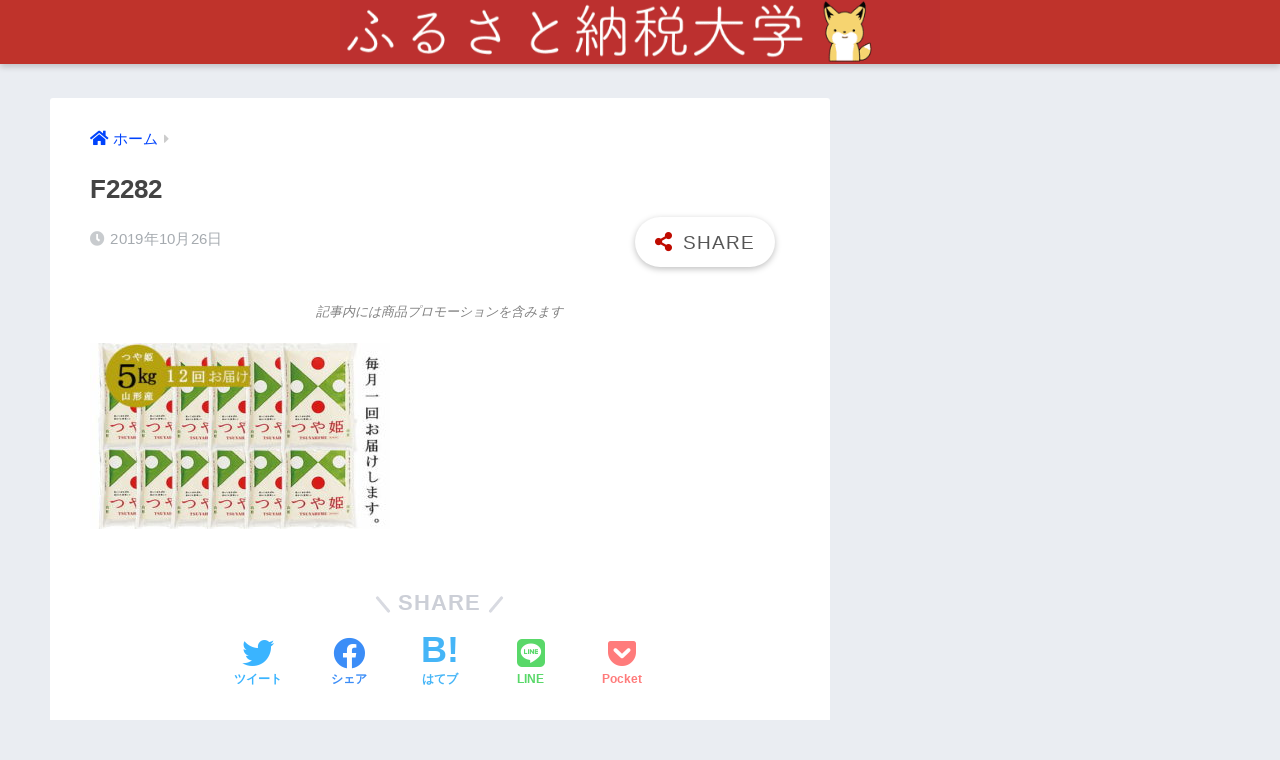

--- FILE ---
content_type: text/plain
request_url: https://www.google-analytics.com/j/collect?v=1&_v=j102&a=1367373898&t=pageview&_s=1&dl=https%3A%2F%2Ffurusato-univ.com%2Ff2282%2F&ul=en-us%40posix&dt=F2282%20%7C%20%E3%81%B5%E3%82%8B%E3%81%95%E3%81%A8%E7%B4%8D%E7%A8%8E%E5%A4%A7%E5%AD%A6&sr=1280x720&vp=1280x720&_u=YEBAAEABAAAAACAAI~&jid=401184152&gjid=138001309&cid=1999643022.1765197435&tid=UA-147985107-1&_gid=65598418.1765197435&_r=1&_slc=1&gtm=45He5c31n81KWMTR6Pv813071471za200zd813071471&gcd=13l3l3l3l1l1&dma=0&tag_exp=103116026~103200004~104527906~104528501~104684208~104684211~105391253~115583767~115938465~115938469~116184927~116184929~116217636~116217638~116251935~116251937~116518833&z=105532161
body_size: -451
content:
2,cG-4ZQS2JJ657

--- FILE ---
content_type: application/javascript; charset=utf-8;
request_url: https://dalc.valuecommerce.com/app3?p=886081270&_s=https%3A%2F%2Ffurusato-univ.com%2Ff2282%2F&vf=iVBORw0KGgoAAAANSUhEUgAAAAMAAAADCAYAAABWKLW%2FAAAAMElEQVQYV2NkFGP4n6FwjEHklDUDY9xMof%2FiAmUMUx%2FWMjDu5ur6731uCkOhxiMGAPI%2BDY%2B9fqTFAAAAAElFTkSuQmCC
body_size: 5038
content:
vc_linkswitch_callback({"t":"6936c67d","r":"aTbGfQAORZsSdamICooD7AqKC5bCuQ","ub":"aTbGfQABXpkSdamICooFuwqKBtgedw%3D%3D","vcid":"boBHZV19nQQ5bwV9CEcjsm-ZYkfG0Bb42kBXNvutGknY0FEZ1MxMRg","vcpub":"0.935323","l":5,"admane.jp":{"a":"2796177","m":"3358198","g":"38aaf53cb6","sp":"utm_source%3Dvc%26utm_medium%3Daffiliate"},"www.furusato-tax.jp":{"a":"2796177","m":"3358198","g":"38aaf53cb6","sp":"utm_source%3Dvc%26utm_medium%3Daffiliate"},"paypaymall.yahoo.co.jp":{"a":"2821580","m":"2201292","g":"f8fb604f8a"},"p":886081270,"jtrip.co.jp":{"a":"2893108","m":"2409616","g":"cb0e39c08a"},"bit.ly":{"a":"2773224","m":"3267352","g":"35ef4ea7d6","sp":"utm_source%3Dvc%26utm_medium%3Daffiliate%26utm_campaign%3Dproduct_detail"},"s":3483259,"www.rurubu.travel":{"a":"2550407","m":"2366735","g":"976bc5afc1","sp":"utm_source%3Dvaluecommerce%26utm_medium%3Daffiliate"},"fcf.furunavi.jp":{"a":"2773224","m":"3267352","g":"35ef4ea7d6","sp":"utm_source%3Dvc%26utm_medium%3Daffiliate%26utm_campaign%3Dproduct_detail"},"dom.jtb.co.jp":{"a":"2549714","m":"2161637","g":"80a40884b9","sp":"utm_source%3Dvcdom%26utm_medium%3Daffiliate"},"mini-shopping.yahoo.co.jp":{"a":"2821580","m":"2201292","g":"f8fb604f8a"},"furunavi.jp":{"a":"2773224","m":"3267352","g":"35ef4ea7d6","sp":"utm_source%3Dvc%26utm_medium%3Daffiliate%26utm_campaign%3Dproduct_detail"},"tour.rurubu.travel":{"a":"2550407","m":"2366735","g":"976bc5afc1","sp":"utm_source%3Dvaluecommerce%26utm_medium%3Daffiliate"},"shopping.geocities.jp":{"a":"2821580","m":"2201292","g":"f8fb604f8a"},"www.jtb.co.jp/kokunai":{"a":"2549714","m":"2161637","g":"80a40884b9","sp":"utm_source%3Dvcdom%26utm_medium%3Daffiliate"},"shopping.yahoo.co.jp":{"a":"2821580","m":"2201292","g":"f8fb604f8a"},"rlx.jp":{"a":"2887516","m":"3274083","g":"953c6cf28a"},"www.jtbonline.jp":{"a":"2549714","m":"2161637","g":"80a40884b9","sp":"utm_source%3Dvcdom%26utm_medium%3Daffiliate"},"rurubu.travel":{"a":"2550407","m":"2366735","g":"976bc5afc1","sp":"utm_source%3Dvaluecommerce%26utm_medium%3Daffiliate"},"www.ikyu.com":{"a":"2675907","m":"221","g":"f5b2f83286"},"www.jtb.co.jp/kokunai_htl":{"a":"2549714","m":"2161637","g":"80a40884b9","sp":"utm_source%3Dvcdom%26utm_medium%3Daffiliate"},"approach.yahoo.co.jp":{"a":"2821580","m":"2201292","g":"f8fb604f8a"},"www.satofull.jp":{"a":"2819641","m":"3291417","g":"ec55b29ad7","sp":"utm_source%3Dvaluecomme%26utm_medium%3Daffiliate%26utm_campaign%3Dvc_rate"},"yukoyuko.net":{"a":"2425172","m":"2178193","g":"fe582cc78a"},"ymall.jp":{"a":"2462253","m":"2732707","g":"f15f9e8f8a"},"dev.r-rlx.jp":{"a":"2887516","m":"3274083","g":"953c6cf28a"},"www.jreastmall.com":{"a":"2884332","m":"3643049","g":"e3649b438a"},"golf-jalan.net":{"a":"2624385","m":"3041921","g":"d02c75c38a"},"cp.satofull.jp":{"a":"2819641","m":"3291417","g":"ec55b29ad7","sp":"utm_source%3Dvaluecomme%26utm_medium%3Daffiliate%26utm_campaign%3Dvc_rate"},"external-test-pc.staging.furunavi.com":{"a":"2773224","m":"3267352","g":"35ef4ea7d6","sp":"utm_source%3Dvc%26utm_medium%3Daffiliate%26utm_campaign%3Dproduct_detail"},"biz.travel.yahoo.co.jp":{"a":"2761515","m":"2244419","g":"b7e2584e8a"},"www.jtb.co.jp/kokunai_hotel":{"a":"2549714","m":"2161637","g":"80a40884b9","sp":"utm_source%3Dvcdom%26utm_medium%3Daffiliate"},"master.qa.notyru.com":{"a":"2550407","m":"2366735","g":"976bc5afc1","sp":"utm_source%3Dvaluecommerce%26utm_medium%3Daffiliate"},"furusato.jreast.co.jp":{"a":"2884332","m":"3643049","g":"e3649b438a"},"jalan.net":{"a":"2513343","m":"2130725","g":"1f80aa2b8a"},"www.jtb.co.jp":{"a":"2549714","m":"2161637","g":"80a40884b9","sp":"utm_source%3Dvcdom%26utm_medium%3Daffiliate"},"jalan.net/dp":{"a":"2656064","m":"3119242","g":"66a18036a9","sp":"vos%3Dafjadpvczzzzx00000001"},"dev.satofull.jp":{"a":"2819641","m":"3291417","g":"ec55b29ad7","sp":"utm_source%3Dvaluecomme%26utm_medium%3Daffiliate%26utm_campaign%3Dvc_rate"},"app-external-test-pc.staging.furunavi.com":{"a":"2773224","m":"3267352","g":"35ef4ea7d6","sp":"utm_source%3Dvc%26utm_medium%3Daffiliate%26utm_campaign%3Dproduct_detail"},"travel.yahoo.co.jp":{"a":"2761515","m":"2244419","g":"b7e2584e8a"},"www.jtrip.co.jp":{"a":"2893108","m":"2409616","g":"cb0e39c08a"},"restaurant.ikyu.com":{"a":"2349006","m":"2302203","g":"adc244c88a"},"paypaystep.yahoo.co.jp":{"a":"2821580","m":"2201292","g":"f8fb604f8a"},"app.furunavi.jp":{"a":"2773224","m":"3267352","g":"35ef4ea7d6","sp":"utm_source%3Dvc%26utm_medium%3Daffiliate%26utm_campaign%3Dproduct_detail"},"st-plus.rurubu.travel":{"a":"2550407","m":"2366735","g":"976bc5afc1","sp":"utm_source%3Dvaluecommerce%26utm_medium%3Daffiliate"},"jtb.co.jp":{"a":"2549714","m":"2161637","g":"80a40884b9","sp":"utm_source%3Dvcdom%26utm_medium%3Daffiliate"},"st-www.rurubu.travel":{"a":"2550407","m":"2366735","g":"976bc5afc1","sp":"utm_source%3Dvaluecommerce%26utm_medium%3Daffiliate"},"tour.jtrip.co.jp":{"a":"2893108","m":"2409616","g":"cb0e39c08a"},"r.advg.jp":{"a":"2550407","m":"2366735","g":"976bc5afc1","sp":"utm_source%3Dvaluecommerce%26utm_medium%3Daffiliate"}})